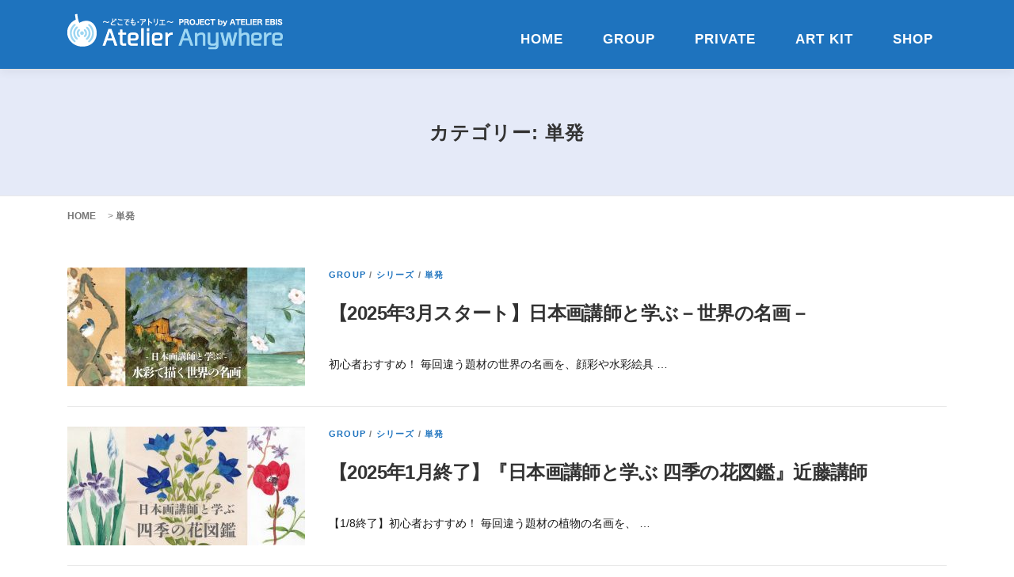

--- FILE ---
content_type: text/html; charset=UTF-8
request_url: https://atelier-anywhere.com/category/%E5%8D%98%E7%99%BA/
body_size: 10328
content:
<!DOCTYPE html>
<html lang="ja"
	prefix="og: https://ogp.me/ns#" >
<head>
<meta charset="UTF-8">
<meta name="viewport" content="width=device-width, initial-scale=1">
<link rel="profile" href="http://gmpg.org/xfn/11">
<title>単発 - Atelier Anywhere ~どこでもアトリエ~</title>

		<!-- All in One SEO 4.0.18 -->
		<link rel="canonical" href="https://atelier-anywhere.com/category/%E5%8D%98%E7%99%BA/" />
		<link rel="next" href="https://atelier-anywhere.com/category/%E5%8D%98%E7%99%BA/page/2/" />
		<script type="application/ld+json" class="aioseo-schema">
			{"@context":"https:\/\/schema.org","@graph":[{"@type":"WebSite","@id":"https:\/\/atelier-anywhere.com\/#website","url":"https:\/\/atelier-anywhere.com\/","name":"Atelier Anywhere ~\u3069\u3053\u3067\u3082\u30a2\u30c8\u30ea\u30a8~","description":"~\u3069\u3053\u3067\u3082\u30a2\u30c8\u30ea\u30a8~ by ATELIER EBIS","publisher":{"@id":"https:\/\/atelier-anywhere.com\/#organization"}},{"@type":"Organization","@id":"https:\/\/atelier-anywhere.com\/#organization","name":"Atelier Anywhere ~\u3069\u3053\u3067\u3082\u30a2\u30c8\u30ea\u30a8~","url":"https:\/\/atelier-anywhere.com\/","logo":{"@type":"ImageObject","@id":"https:\/\/atelier-anywhere.com\/#organizationLogo","url":"https:\/\/atelier-anywhere.com\/wp-content\/uploads\/2020\/12\/aalogo-11.png","width":"272","height":"61"},"image":{"@id":"https:\/\/atelier-anywhere.com\/#organizationLogo"},"sameAs":["https:\/\/www.facebook.com\/atebis","https:\/\/twitter.com\/atebis","https:\/\/www.instagram.com\/atebis1980\/"]},{"@type":"BreadcrumbList","@id":"https:\/\/atelier-anywhere.com\/category\/%E5%8D%98%E7%99%BA\/#breadcrumblist","itemListElement":[{"@type":"ListItem","@id":"https:\/\/atelier-anywhere.com\/#listItem","position":"1","item":{"@id":"https:\/\/atelier-anywhere.com\/#item","name":"\u30db\u30fc\u30e0","description":"- \u7d75\u753b\u6559\u5ba4\u300c\u30a2\u30c8\u30ea\u30a8\u30fb\u30a8\u30d3\u30b9\u300d\u306e\u4e3b\u50ac\u3059\u308b\u30aa\u30f3\u30e9\u30a4\u30f3\u30fb\u30a2\u30fc\u30c8\u30b9\u30af\u30fc\u30eb\u3067\u3059\u3002","url":"https:\/\/atelier-anywhere.com\/"},"nextItem":"https:\/\/atelier-anywhere.com\/category\/%e5%8d%98%e7%99%ba\/#listItem"},{"@type":"ListItem","@id":"https:\/\/atelier-anywhere.com\/category\/%e5%8d%98%e7%99%ba\/#listItem","position":"2","item":{"@id":"https:\/\/atelier-anywhere.com\/category\/%e5%8d%98%e7%99%ba\/#item","name":"\u5358\u767a","url":"https:\/\/atelier-anywhere.com\/category\/%e5%8d%98%e7%99%ba\/"},"previousItem":"https:\/\/atelier-anywhere.com\/#listItem"}]},{"@type":"CollectionPage","@id":"https:\/\/atelier-anywhere.com\/category\/%E5%8D%98%E7%99%BA\/#collectionpage","url":"https:\/\/atelier-anywhere.com\/category\/%E5%8D%98%E7%99%BA\/","name":"\u5358\u767a - Atelier Anywhere ~\u3069\u3053\u3067\u3082\u30a2\u30c8\u30ea\u30a8~","inLanguage":"ja","isPartOf":{"@id":"https:\/\/atelier-anywhere.com\/#website"},"breadcrumb":{"@id":"https:\/\/atelier-anywhere.com\/category\/%E5%8D%98%E7%99%BA\/#breadcrumblist"}}]}
		</script>
		<!-- All in One SEO -->

<link rel='dns-prefetch' href='//webfonts.sakura.ne.jp' />
<link rel='dns-prefetch' href='//s.w.org' />
<link rel="alternate" type="application/rss+xml" title="Atelier Anywhere ~どこでもアトリエ~ &raquo; フィード" href="https://atelier-anywhere.com/feed/" />
<link rel="alternate" type="application/rss+xml" title="Atelier Anywhere ~どこでもアトリエ~ &raquo; コメントフィード" href="https://atelier-anywhere.com/comments/feed/" />
<link rel="alternate" type="application/rss+xml" title="Atelier Anywhere ~どこでもアトリエ~ &raquo; 単発 カテゴリーのフィード" href="https://atelier-anywhere.com/category/%e5%8d%98%e7%99%ba/feed/" />
		<script type="text/javascript">
			window._wpemojiSettings = {"baseUrl":"https:\/\/s.w.org\/images\/core\/emoji\/13.0.0\/72x72\/","ext":".png","svgUrl":"https:\/\/s.w.org\/images\/core\/emoji\/13.0.0\/svg\/","svgExt":".svg","source":{"concatemoji":"https:\/\/atelier-anywhere.com\/wp-includes\/js\/wp-emoji-release.min.js?ver=5.5.17"}};
			!function(e,a,t){var n,r,o,i=a.createElement("canvas"),p=i.getContext&&i.getContext("2d");function s(e,t){var a=String.fromCharCode;p.clearRect(0,0,i.width,i.height),p.fillText(a.apply(this,e),0,0);e=i.toDataURL();return p.clearRect(0,0,i.width,i.height),p.fillText(a.apply(this,t),0,0),e===i.toDataURL()}function c(e){var t=a.createElement("script");t.src=e,t.defer=t.type="text/javascript",a.getElementsByTagName("head")[0].appendChild(t)}for(o=Array("flag","emoji"),t.supports={everything:!0,everythingExceptFlag:!0},r=0;r<o.length;r++)t.supports[o[r]]=function(e){if(!p||!p.fillText)return!1;switch(p.textBaseline="top",p.font="600 32px Arial",e){case"flag":return s([127987,65039,8205,9895,65039],[127987,65039,8203,9895,65039])?!1:!s([55356,56826,55356,56819],[55356,56826,8203,55356,56819])&&!s([55356,57332,56128,56423,56128,56418,56128,56421,56128,56430,56128,56423,56128,56447],[55356,57332,8203,56128,56423,8203,56128,56418,8203,56128,56421,8203,56128,56430,8203,56128,56423,8203,56128,56447]);case"emoji":return!s([55357,56424,8205,55356,57212],[55357,56424,8203,55356,57212])}return!1}(o[r]),t.supports.everything=t.supports.everything&&t.supports[o[r]],"flag"!==o[r]&&(t.supports.everythingExceptFlag=t.supports.everythingExceptFlag&&t.supports[o[r]]);t.supports.everythingExceptFlag=t.supports.everythingExceptFlag&&!t.supports.flag,t.DOMReady=!1,t.readyCallback=function(){t.DOMReady=!0},t.supports.everything||(n=function(){t.readyCallback()},a.addEventListener?(a.addEventListener("DOMContentLoaded",n,!1),e.addEventListener("load",n,!1)):(e.attachEvent("onload",n),a.attachEvent("onreadystatechange",function(){"complete"===a.readyState&&t.readyCallback()})),(n=t.source||{}).concatemoji?c(n.concatemoji):n.wpemoji&&n.twemoji&&(c(n.twemoji),c(n.wpemoji)))}(window,document,window._wpemojiSettings);
		</script>
		<style type="text/css">
img.wp-smiley,
img.emoji {
	display: inline !important;
	border: none !important;
	box-shadow: none !important;
	height: 1em !important;
	width: 1em !important;
	margin: 0 .07em !important;
	vertical-align: -0.1em !important;
	background: none !important;
	padding: 0 !important;
}
</style>
	<link rel='stylesheet' id='wp-block-library-css'  href='https://atelier-anywhere.com/wp-includes/css/dist/block-library/style.min.css?ver=5.5.17' type='text/css' media='all' />
<link rel='stylesheet' id='contact-form-7-css'  href='https://atelier-anywhere.com/wp-content/plugins/contact-form-7/includes/css/styles.css?ver=5.3' type='text/css' media='all' />
<link rel='stylesheet' id='onepress-animate-css'  href='https://atelier-anywhere.com/wp-content/themes/onepress/assets/css/animate.min.css?ver=2.2.5' type='text/css' media='all' />
<link rel='stylesheet' id='onepress-fa-css'  href='https://atelier-anywhere.com/wp-content/themes/onepress/assets/css/font-awesome.min.css?ver=4.7.0' type='text/css' media='all' />
<link rel='stylesheet' id='onepress-bootstrap-css'  href='https://atelier-anywhere.com/wp-content/themes/onepress/assets/css/bootstrap.min.css?ver=2.2.5' type='text/css' media='all' />
<link rel='stylesheet' id='onepress-style-css'  href='https://atelier-anywhere.com/wp-content/themes/onepress/style.css?ver=5.5.17' type='text/css' media='all' />
<style id='onepress-style-inline-css' type='text/css'>
#main .video-section section.hero-slideshow-wrapper{background:transparent}.hero-slideshow-wrapper:after{position:absolute;top:0px;left:0px;width:100%;height:100%;background-color:rgba(90,102,188,0.1);display:block;content:""}.body-desktop .parallax-hero .hero-slideshow-wrapper:after{display:none!important}#parallax-hero>.parallax-bg::before{background-color:rgba(90,102,188,0.1);opacity:1}.body-desktop .parallax-hero .hero-slideshow-wrapper:after{display:none!important}a,.screen-reader-text:hover,.screen-reader-text:active,.screen-reader-text:focus,.header-social a,.onepress-menu a:hover,.onepress-menu ul li a:hover,.onepress-menu li.onepress-current-item>a,.onepress-menu ul li.current-menu-item>a,.onepress-menu>li a.menu-actived,.onepress-menu.onepress-menu-mobile li.onepress-current-item>a,.site-footer a,.site-footer .footer-social a:hover,.site-footer .btt a:hover,.highlight,#comments .comment .comment-wrapper .comment-meta .comment-time:hover,#comments .comment .comment-wrapper .comment-meta .comment-reply-link:hover,#comments .comment .comment-wrapper .comment-meta .comment-edit-link:hover,.btn-theme-primary-outline,.sidebar .widget a:hover,.section-services .service-item .service-image i,.counter_item .counter__number,.team-member .member-thumb .member-profile a:hover,.icon-background-default{color:#1e73be}input[type="reset"],input[type="submit"],input[type="submit"],input[type="reset"]:hover,input[type="submit"]:hover,input[type="submit"]:hover .nav-links a:hover,.btn-theme-primary,.btn-theme-primary-outline:hover,.section-testimonials .card-theme-primary,.woocommerce #respond input#submit,.woocommerce a.button,.woocommerce button.button,.woocommerce input.button,.woocommerce button.button.alt,.pirate-forms-submit-button,.pirate-forms-submit-button:hover,input[type="reset"],input[type="submit"],input[type="submit"],.pirate-forms-submit-button,.contact-form div.wpforms-container-full .wpforms-form .wpforms-submit,.contact-form div.wpforms-container-full .wpforms-form .wpforms-submit:hover,.nav-links a:hover,.nav-links a.current,.nav-links .page-numbers:hover,.nav-links .page-numbers.current{background:#1e73be}.btn-theme-primary-outline,.btn-theme-primary-outline:hover,.pricing__item:hover,.section-testimonials .card-theme-primary,.entry-content blockquote{border-color:#1e73be}.feature-item:hover .icon-background-default{color:#828282}.onepress-menu a{padding-left:25px;padding-right:25px}.page-header:not(.page--cover){text-align:center}.page-header.page--cover:before{background:rgba(120,148,237,0.15)}.page-header:before{background:rgba(120,148,237,0.15)}.page-header.page--cover{padding-top:5%}.page-header{padding-top:5%}.page-header.page--cover{padding-bottom:5%}.page-header{padding-bottom:5%}.site-header,.is-transparent .site-header.header-fixed{background:#1e73be;border-bottom:0px none}.onepress-menu>li>a{color:#ffffff}.onepress-menu>li>a:hover,.onepress-menu>li.onepress-current-item>a{color:#999999;-webkit-transition:all 0.5s ease-in-out;-moz-transition:all 0.5s ease-in-out;-o-transition:all 0.5s ease-in-out;transition:all 0.5s ease-in-out}@media screen and (min-width:1140px){.onepress-menu>li:last-child>a{padding-right:17px}.onepress-menu>li>a:hover,.onepress-menu>li.onepress-current-item>a{background:#1e73be;-webkit-transition:all 0.5s ease-in-out;-moz-transition:all 0.5s ease-in-out;-o-transition:all 0.5s ease-in-out;transition:all 0.5s ease-in-out}}#nav-toggle span,#nav-toggle span::before,#nav-toggle span::after,#nav-toggle.nav-is-visible span::before,#nav-toggle.nav-is-visible span::after{background:#ffffff}#page .site-branding .site-title,#page .site-branding .site-text-logo{color:#ffffff}#page .site-branding .site-description{color:#ffffff}.site-footer{background-color:#000000}.site-footer .footer-connect .follow-heading,.site-footer .footer-social a{color:#ffffff}.site-footer .site-info,.site-footer .btt a{background-color:#1e73be}.site-footer .site-info{color:#000000}.site-footer .btt a,.site-footer .site-info a{color:#000000}.site-footer .btt a,.site-footer .site-info a{color:#ffffff}#footer-widgets{color:#ffffff;background-color:#a5a5a5}#footer-widgets .sidebar .widget a{color:#4f4f4f}#footer-widgets .sidebar .widget a:hover{color:#1e73be}.gallery-carousel .g-item{padding:0px 10px}.gallery-carousel{margin-left:-10px;margin-right:-10px}.gallery-grid .g-item,.gallery-masonry .g-item .inner{padding:10px}.gallery-grid,.gallery-masonry{margin:-10px}
</style>
<link rel='stylesheet' id='onepress-gallery-lightgallery-css'  href='https://atelier-anywhere.com/wp-content/themes/onepress/assets/css/lightgallery.css?ver=5.5.17' type='text/css' media='all' />
<link rel='stylesheet' id='onepress-child-style-css'  href='https://atelier-anywhere.com/wp-content/themes/onepress-child-master/style.css?ver=5.5.17' type='text/css' media='all' />
<script type='text/javascript' src='https://atelier-anywhere.com/wp-includes/js/jquery/jquery.js?ver=1.12.4-wp' id='jquery-core-js'></script>
<script type='text/javascript' src='//webfonts.sakura.ne.jp/js/sakura.js?ver=2.0.1' id='typesquare_std-js'></script>
<link rel="https://api.w.org/" href="https://atelier-anywhere.com/wp-json/" /><link rel="alternate" type="application/json" href="https://atelier-anywhere.com/wp-json/wp/v2/categories/15" /><link rel="EditURI" type="application/rsd+xml" title="RSD" href="https://atelier-anywhere.com/xmlrpc.php?rsd" />
<link rel="wlwmanifest" type="application/wlwmanifest+xml" href="https://atelier-anywhere.com/wp-includes/wlwmanifest.xml" /> 
<meta name="generator" content="WordPress 5.5.17" />
<style type="text/css">.recentcomments a{display:inline !important;padding:0 !important;margin:0 !important;}</style><link rel="icon" href="https://atelier-anywhere.com/wp-content/uploads/2020/12/cropped-favicon-32x32.png" sizes="32x32" />
<link rel="icon" href="https://atelier-anywhere.com/wp-content/uploads/2020/12/cropped-favicon-192x192.png" sizes="192x192" />
<link rel="apple-touch-icon" href="https://atelier-anywhere.com/wp-content/uploads/2020/12/cropped-favicon-180x180.png" />
<meta name="msapplication-TileImage" content="https://atelier-anywhere.com/wp-content/uploads/2020/12/cropped-favicon-270x270.png" />
		<style type="text/css" id="wp-custom-css">
			#menu-item-91 {
    list-style: none;
}

#menu-item-726 {
    list-style: none;
}

a {
  text-decoration: none;
}

a:hover{
　text-decoration: none;
}

#site-navigation {
	padding-top: 12px;
}

#site-navigation a {
	font-size: 120%;
}

.page-header.page--cover .entry-title{
display:none;
}

.page-header.page--cover .entry-tagline
{
display:none;
}

p ,li {
color: #1a1a1a;
}

td {
color: #1a1a1a;
}

.page-header.page--cover {
height: 320px;
}



h5 {
  margin-bottom: 1em;
	color: #1e73be;
}

tt, kbd, pre, code, samp, var {
    background-color: #E0ECFF;
}

pre {
    color: #555555;
}

is-style-wide {
   border-width : 1px;
}

h3 {
  position: relative;
	color: #1e73be;
	font-size: x-large; 
  border-bottom: 4px solid #336699;
	margin-bottom: 40px;
 padding: 1rem .5rem;
}

h3:before {
  position: absolute;
  bottom: -4px;
  left: 0;
  width: 20%;
  height: 4px;
  content: '';
  background: #0099ff;
}

h4 {
 position: relative;
 padding: 1rem .5rem;
 color: #1e73be;
  margin-bottom: 1.5em;
}
h4:after {
  position: absolute;
  bottom: 0;
  left: 0;
  width: 100%;
  height: 2px;
  content: '';
  background-image: -webkit-gradient(linear, left top, right top, from(#0099ff), to(#336699));
  background-image: -webkit-linear-gradient(left, #0099ff 0%, #336699 100%);
  background-image: linear-gradient(to right, #0099ff 0%, #336699 100%);
}

.entry-content hr {
	border:1px;
}
.entry-content h2 {
	color: #1e73be;
	padding-top: 12px;
}

.entry-header .entry-title {
	color: #1e73be;
	font-weight: bold;
	font-size: 1.5rem;
	padding-top: 12px;
	padding-bottom: 20px;
}

.wp-block-table td, .wp-block-table th
{
	padding: 20px;
	border-color:  #336699;
}

.breadcrumbs {
border-bottom: none;
}


.breadcrumbs a:before {
display:none;
}
.breadcrumbs a:after {
display:none;
}

.breadcrumbs span{
margin-right: 15px;
padding-top: 2px;
}
 
.breadcrumb-area {
display:none;
}

.wp-block-buttons{
text-align: center;
}

.feature-item {
padding: 32px;
}

.feature-media img{
padding: 5px;
}

.feature-item-content p {
padding-bottom: 15px;
}

.section-desc p{
	font-size:  0.92rem;
}

.row .feature-item a{
	font-size:  1.2rem;
}

.row .blog-entry a{
	font-size:  1.2rem;
}
.row .blog-entry .list-article-meta a{
	font-size:  .8rem;
}


/*Contact Form 7カスタマイズ*/
/*スマホContact Form 7カスタマイズ*/
@media(max-width:500px){
.inquiry th,.inquiry td {
 display:block!important;
 width:100%!important;
 border-top:none!important;
 -webkit-box-sizing:border-box!important;
 -moz-box-sizing:border-box!important;
 box-sizing:border-box!important;
}
.inquiry tr:first-child th{
 border-top:1px solid #336699!important;
}
/* 必須・任意のサイズ調整 */	
.inquiry .haveto,.inquiry .any {	
font-size:10px;
}}
/*見出し欄*/
.inquiry th{
 text-align:left;
 font-size:14px;
 color:#444;
 padding-right:5px;
 width:30%;
 background:#f7f7f7;
 border:solid 1px #336699;
}
/*通常欄*/
.inquiry td{
 font-size:13px;
 border:solid 1px #336699;	
}
/*横の行とテーブル全体*/
.entry-content .inquiry tr,.entry-content table{
 border:solid 1px #336699;	
}
/*必須の調整*/
.haveto{
 font-size:7px;
 padding:5px;
 background:#ff9393;
 color:#fff;
 border-radius:2px;
 margin-right:5px;
 position:relative;
 bottom:1px;
}
/*任意の調整*/
.any{
 font-size:7px;
 padding:5px;
 background:#93c9ff;
 color:#fff;
 border-radius:2px;
 margin-right:5px;
 position:relative;
 bottom:1px;
}
/*ラジオボタンを縦並び指定*/
.verticallist .wpcf7-list-item{
 display:block;
}
/*送信ボタンのデザイン変更*/
#formbtn{
 display: block;
 padding:1em 0;
 margin-top:30px;
 width:100%;
 background:#006699;
 color:#fff;
 font-size:18px;
 font-weight:bold;	 
 border-radius:2px;
 border: none;
}
/*送信ボタンマウスホバー時*/
#formbtn:hover{
 background:#00ced1;
  color:#fff;
}		</style>
		</head>

<body class="archive category category-15 wp-custom-logo">
<div id="page" class="hfeed site">
	<a class="skip-link screen-reader-text" href="#content">コンテンツへスキップ</a>
	<div id="header-section" class="h-on-top no-transparent">		<header id="masthead" class="site-header header-contained is-sticky no-scroll no-t h-on-top" role="banner">
			<div class="container">
				<div class="site-branding">
				<div class="site-brand-inner has-logo-img no-desc"><div class="site-logo-div"><a href="https://atelier-anywhere.com/" class="custom-logo-link  no-t-logo" rel="home" itemprop="url"><img width="272" height="61" src="https://atelier-anywhere.com/wp-content/uploads/2020/12/aalogo-11.png" class="custom-logo" alt="Atelier Anywhere ~どこでもアトリエ~" loading="lazy" itemprop="logo" /></a></div></div>				</div>
				<div class="header-right-wrapper">
					<a href="#0" id="nav-toggle">メニュー<span></span></a>
					<nav id="site-navigation" class="main-navigation" role="navigation">
						<ul class="onepress-menu">
							<li id="menu-item-27" class="menu-item menu-item-type-post_type menu-item-object-page menu-item-home menu-item-has-children menu-item-27"><a href="https://atelier-anywhere.com/">HOME</a>
<ul class="sub-menu">
	<li id="menu-item-25" class="menu-item menu-item-type-post_type menu-item-object-page menu-item-25"><a href="https://atelier-anywhere.com/about/">ABOUT</a></li>
	<li id="menu-item-720" class="menu-item menu-item-type-post_type menu-item-object-page menu-item-720"><a href="https://atelier-anywhere.com/news/">NEWS</a></li>
</ul>
</li>
<li id="menu-item-26" class="menu-item menu-item-type-post_type menu-item-object-page menu-item-26"><a href="https://atelier-anywhere.com/group/">GROUP</a></li>
<li id="menu-item-29" class="menu-item menu-item-type-post_type menu-item-object-page menu-item-29"><a href="https://atelier-anywhere.com/private/">PRIVATE</a></li>
<li id="menu-item-28" class="menu-item menu-item-type-post_type menu-item-object-page menu-item-28"><a href="https://atelier-anywhere.com/kit/">ART KIT</a></li>
<li id="menu-item-30" class="menu-item menu-item-type-post_type menu-item-object-page menu-item-30"><a href="https://atelier-anywhere.com/shop/">SHOP</a></li>
						</ul>
					</nav>
					<!-- #site-navigation -->
				</div>
			</div>
		</header><!-- #masthead -->
		</div>
<div class="breadcrumb-area">
<!-- Breadcrumb NavXT 6.6.0 -->
<span property="itemListElement" typeof="ListItem"><a property="item" typeof="WebPage" title="Go to Atelier Anywhere ~どこでもアトリエ~." href="https://atelier-anywhere.com" class="home" ><span property="name">HOME</span></a><meta property="position" content="1"></span>&gt; <span property="itemListElement" typeof="ListItem"><a property="item" typeof="WebPage" title="Go to the 単発 category archives." href="https://atelier-anywhere.com/category/%e5%8d%98%e7%99%ba/" class="archive taxonomy category current-item" aria-current="page"><span property="name">単発</span></a><meta property="position" content="2"></span></div>

	<div id="content" class="site-content">

		<div class="page-header">
			<div class="container">
				<h1 class="page-title">カテゴリー: <span>単発</span></h1>							</div>
		</div>

				<div class="breadcrumbs" typeof="BreadcrumbList" vocab="http://schema.org/">
			<div class="container">
				<!-- Breadcrumb NavXT 6.6.0 -->
<span property="itemListElement" typeof="ListItem"><a property="item" typeof="WebPage" title="Go to Atelier Anywhere ~どこでもアトリエ~." href="https://atelier-anywhere.com" class="home" ><span property="name">HOME</span></a><meta property="position" content="1"></span>&gt; <span property="itemListElement" typeof="ListItem"><a property="item" typeof="WebPage" title="Go to the 単発 category archives." href="https://atelier-anywhere.com/category/%e5%8d%98%e7%99%ba/" class="archive taxonomy category current-item" aria-current="page"><span property="name">単発</span></a><meta property="position" content="2"></span>			</div>
		</div>
		
		<div id="content-inside" class="container no-sidebar">
			<div id="primary" class="content-area">
				<main id="main" class="site-main" role="main">

				
										
						<article id="post-1732" class="list-article clearfix post-1732 post type-post status-publish format-standard has-post-thumbnail hentry category-group category-14 category-15 tag-omo3 tag-7 tag-6">
		<div class="list-article-thumb">
		<a href="https://atelier-anywhere.com/%e3%80%902025%e5%b9%b43%e6%9c%88%e3%82%b9%e3%82%bf%e3%83%bc%e3%83%88%e3%80%91%e6%97%a5%e6%9c%ac%e7%94%bb%e8%ac%9b%e5%b8%ab%e3%81%a8%e5%ad%a6%e3%81%b6%ef%bc%8d%e4%b8%96%e7%95%8c%e3%81%ae%e5%90%8d/">
			<img width="300" height="150" src="https://atelier-anywhere.com/wp-content/uploads/2024/11/407619b67e5f3f557258f758fa79e867-1-300x150.jpg" class="attachment-onepress-blog-small size-onepress-blog-small wp-post-image" alt="" loading="lazy" />		</a>
	</div>
	
	<div class="list-article-content">
					<div class="list-article-meta">
				<a href="https://atelier-anywhere.com/category/group/" rel="category tag">GROUP</a> / <a href="https://atelier-anywhere.com/category/%e3%82%b7%e3%83%aa%e3%83%bc%e3%82%ba/" rel="category tag">シリーズ</a> / <a href="https://atelier-anywhere.com/category/%e5%8d%98%e7%99%ba/" rel="category tag">単発</a>			</div>
						<header class="entry-header">
			<h2 class="entry-title"><a href="https://atelier-anywhere.com/%e3%80%902025%e5%b9%b43%e6%9c%88%e3%82%b9%e3%82%bf%e3%83%bc%e3%83%88%e3%80%91%e6%97%a5%e6%9c%ac%e7%94%bb%e8%ac%9b%e5%b8%ab%e3%81%a8%e5%ad%a6%e3%81%b6%ef%bc%8d%e4%b8%96%e7%95%8c%e3%81%ae%e5%90%8d/" rel="bookmark">【2025年3月スタート】日本画講師と学ぶ－世界の名画－</a></h2>		</header><!-- .entry-header -->
						<div class="entry-excerpt">
			<p>初心者おすすめ！ 毎回違う題材の世界の名画を、顔彩や水彩絵具 &#8230;</p>
		</div><!-- .entry-content -->
					</div>

</article><!-- #post-## -->

					
						<article id="post-1265" class="list-article clearfix post-1265 post type-post status-publish format-standard has-post-thumbnail hentry category-group category-14 category-15 tag-omo3 tag-7 tag-6">
		<div class="list-article-thumb">
		<a href="https://atelier-anywhere.com/hanazukan/">
			<img width="300" height="150" src="https://atelier-anywhere.com/wp-content/uploads/2022/03/35f3d72b1960fd67f85b056abaa1af21-300x150.jpg" class="attachment-onepress-blog-small size-onepress-blog-small wp-post-image" alt="" loading="lazy" />		</a>
	</div>
	
	<div class="list-article-content">
					<div class="list-article-meta">
				<a href="https://atelier-anywhere.com/category/group/" rel="category tag">GROUP</a> / <a href="https://atelier-anywhere.com/category/%e3%82%b7%e3%83%aa%e3%83%bc%e3%82%ba/" rel="category tag">シリーズ</a> / <a href="https://atelier-anywhere.com/category/%e5%8d%98%e7%99%ba/" rel="category tag">単発</a>			</div>
						<header class="entry-header">
			<h2 class="entry-title"><a href="https://atelier-anywhere.com/hanazukan/" rel="bookmark">【2025年1月終了】『日本画講師と学ぶ 四季の花図鑑』近藤講師</a></h2>		</header><!-- .entry-header -->
						<div class="entry-excerpt">
			<p>【1/8終了】初心者おすすめ！ 毎回違う題材の植物の名画を、 &#8230;</p>
		</div><!-- .entry-content -->
					</div>

</article><!-- #post-## -->

					
						<article id="post-1246" class="list-article clearfix post-1246 post type-post status-publish format-standard has-post-thumbnail hentry category-group category-14 category-15 tag-omo3 tag-7 tag-6">
		<div class="list-article-thumb">
		<a href="https://atelier-anywhere.com/suisaigarescue/">
			<img width="300" height="150" src="https://atelier-anywhere.com/wp-content/uploads/2022/03/f97206b7b85deae6f4c26a37c94f9096-300x150.jpg" class="attachment-onepress-blog-small size-onepress-blog-small wp-post-image" alt="" loading="lazy" />		</a>
	</div>
	
	<div class="list-article-content">
					<div class="list-article-meta">
				<a href="https://atelier-anywhere.com/category/group/" rel="category tag">GROUP</a> / <a href="https://atelier-anywhere.com/category/%e3%82%b7%e3%83%aa%e3%83%bc%e3%82%ba/" rel="category tag">シリーズ</a> / <a href="https://atelier-anywhere.com/category/%e5%8d%98%e7%99%ba/" rel="category tag">単発</a>			</div>
						<header class="entry-header">
			<h2 class="entry-title"><a href="https://atelier-anywhere.com/suisaigarescue/" rel="bookmark">【終了】困ったときの水彩画レスキュー！　遠藤講師</a></h2>		</header><!-- .entry-header -->
						<div class="entry-excerpt">
			<p>【終了】初心者おすすめ！ 水彩画の制作に躓いた時に、気軽にア &#8230;</p>
		</div><!-- .entry-content -->
					</div>

</article><!-- #post-## -->

					
						<article id="post-1222" class="list-article clearfix post-1222 post type-post status-publish format-standard has-post-thumbnail hentry category-group category-14 category-15 tag-13 tag-12">
		<div class="list-article-thumb">
		<a href="https://atelier-anywhere.com/pastel/">
			<img width="300" height="150" src="https://atelier-anywhere.com/wp-content/uploads/2022/03/p1280x1280_0ca0e568-300x150.jpg" class="attachment-onepress-blog-small size-onepress-blog-small wp-post-image" alt="" loading="lazy" />		</a>
	</div>
	
	<div class="list-article-content">
					<div class="list-article-meta">
				<a href="https://atelier-anywhere.com/category/group/" rel="category tag">GROUP</a> / <a href="https://atelier-anywhere.com/category/%e3%82%b7%e3%83%aa%e3%83%bc%e3%82%ba/" rel="category tag">シリーズ</a> / <a href="https://atelier-anywhere.com/category/%e5%8d%98%e7%99%ba/" rel="category tag">単発</a>			</div>
						<header class="entry-header">
			<h2 class="entry-title"><a href="https://atelier-anywhere.com/pastel/" rel="bookmark">【終了】『パステル画で巨匠の絵を描こう』仁田原講師</a></h2>		</header><!-- .entry-header -->
						<div class="entry-excerpt">
			<p>【終了】初心者おすすめ！ 名画の世界にふれて、いつもの美術館 &#8230;</p>
		</div><!-- .entry-content -->
					</div>

</article><!-- #post-## -->

					
						<article id="post-1230" class="list-article clearfix post-1230 post type-post status-publish format-standard has-post-thumbnail hentry category-group category-14 category-15 tag-13 tag-16">
		<div class="list-article-thumb">
		<a href="https://atelier-anywhere.com/dessin/">
			<img width="300" height="150" src="https://atelier-anywhere.com/wp-content/uploads/2022/03/p800x600_95eac955-300x150.jpg" class="attachment-onepress-blog-small size-onepress-blog-small wp-post-image" alt="" loading="lazy" />		</a>
	</div>
	
	<div class="list-article-content">
					<div class="list-article-meta">
				<a href="https://atelier-anywhere.com/category/group/" rel="category tag">GROUP</a> / <a href="https://atelier-anywhere.com/category/%e3%82%b7%e3%83%aa%e3%83%bc%e3%82%ba/" rel="category tag">シリーズ</a> / <a href="https://atelier-anywhere.com/category/%e5%8d%98%e7%99%ba/" rel="category tag">単発</a>			</div>
						<header class="entry-header">
			<h2 class="entry-title"><a href="https://atelier-anywhere.com/dessin/" rel="bookmark">【終了】『気楽にデッサン』五十嵐講師</a></h2>		</header><!-- .entry-header -->
						<div class="entry-excerpt">
			<p>【こちらの講座は終了いたしました】 『ものを見て、描く』とい &#8230;</p>
		</div><!-- .entry-content -->
					</div>

</article><!-- #post-## -->

					
						<article id="post-1237" class="list-article clearfix post-1237 post type-post status-publish format-standard has-post-thumbnail hentry category-group category-14 category-15 tag-omo3 tag-7 tag-6">
		<div class="list-article-thumb">
		<a href="https://atelier-anywhere.com/%e3%80%90%e5%8b%9f%e9%9b%86%e4%b8%ad%e3%80%914%e3%83%bb5%e3%83%bb6%e6%9c%88%ef%bc%8f%e6%b0%b4%e5%bd%a9%e3%81%a7%e6%8f%8f%e3%81%8f%e3%80%8e%e5%9b%9b%e5%ad%a3%e3%81%ae%e8%8a%b1%e5%9b%b3%e9%91%91/">
			<img width="300" height="150" src="https://atelier-anywhere.com/wp-content/uploads/2022/03/8ef8c8010f3bc0e93c1df2effa15b5ff-300x150.jpg" class="attachment-onepress-blog-small size-onepress-blog-small wp-post-image" alt="" loading="lazy" />		</a>
	</div>
	
	<div class="list-article-content">
					<div class="list-article-meta">
				<a href="https://atelier-anywhere.com/category/group/" rel="category tag">GROUP</a> / <a href="https://atelier-anywhere.com/category/%e3%82%b7%e3%83%aa%e3%83%bc%e3%82%ba/" rel="category tag">シリーズ</a> / <a href="https://atelier-anywhere.com/category/%e5%8d%98%e7%99%ba/" rel="category tag">単発</a>			</div>
						<header class="entry-header">
			<h2 class="entry-title"><a href="https://atelier-anywhere.com/%e3%80%90%e5%8b%9f%e9%9b%86%e4%b8%ad%e3%80%914%e3%83%bb5%e3%83%bb6%e6%9c%88%ef%bc%8f%e6%b0%b4%e5%bd%a9%e3%81%a7%e6%8f%8f%e3%81%8f%e3%80%8e%e5%9b%9b%e5%ad%a3%e3%81%ae%e8%8a%b1%e5%9b%b3%e9%91%91/" rel="bookmark">【終了】4・5・6月／水彩で描く『四季の花図鑑』リターン・近藤講師</a></h2>		</header><!-- .entry-header -->
						<div class="entry-excerpt">
			<p>【終了】 過去開催したテーマの再開講です。再受講・新規受講大 &#8230;</p>
		</div><!-- .entry-content -->
					</div>

</article><!-- #post-## -->

					
						<article id="post-1204" class="list-article clearfix post-1204 post type-post status-publish format-standard has-post-thumbnail hentry category-group category-14 category-15 tag-omo3 tag-7 tag-6">
		<div class="list-article-thumb">
		<a href="https://atelier-anywhere.com/%e3%80%90%e5%8b%9f%e9%9b%86%e4%b8%ad%e3%80%912%e3%83%bb3%e3%83%bb4%e6%9c%88%ef%bc%8f%e6%b0%b4%e5%bd%a9%e3%81%a7%e6%8f%8f%e3%81%8f%e3%80%8e%e5%9b%9b%e5%ad%a3%e3%81%ae%e8%8a%b1%e5%9b%b3%e9%91%91/">
			<img width="300" height="150" src="https://atelier-anywhere.com/wp-content/uploads/2022/01/2e759af9f9579693f6c90f0303ef044b-300x150.jpg" class="attachment-onepress-blog-small size-onepress-blog-small wp-post-image" alt="" loading="lazy" />		</a>
	</div>
	
	<div class="list-article-content">
					<div class="list-article-meta">
				<a href="https://atelier-anywhere.com/category/group/" rel="category tag">GROUP</a> / <a href="https://atelier-anywhere.com/category/%e3%82%b7%e3%83%aa%e3%83%bc%e3%82%ba/" rel="category tag">シリーズ</a> / <a href="https://atelier-anywhere.com/category/%e5%8d%98%e7%99%ba/" rel="category tag">単発</a>			</div>
						<header class="entry-header">
			<h2 class="entry-title"><a href="https://atelier-anywhere.com/%e3%80%90%e5%8b%9f%e9%9b%86%e4%b8%ad%e3%80%912%e3%83%bb3%e3%83%bb4%e6%9c%88%ef%bc%8f%e6%b0%b4%e5%bd%a9%e3%81%a7%e6%8f%8f%e3%81%8f%e3%80%8e%e5%9b%9b%e5%ad%a3%e3%81%ae%e8%8a%b1%e5%9b%b3%e9%91%91/" rel="bookmark">【終了】2・3・4月／水彩で描く『四季の花図鑑』日本画家・近藤講師</a></h2>		</header><!-- .entry-header -->
						<div class="entry-excerpt">
			<p>【終了】初心者おすすめ！ 毎回違う題材の植物の名画を、顔彩や &#8230;</p>
		</div><!-- .entry-content -->
					</div>

</article><!-- #post-## -->

					
						<article id="post-1186" class="list-article clearfix post-1186 post type-post status-publish format-standard has-post-thumbnail hentry category-group category-14 category-15 tag-omo3 tag-7 tag-6">
		<div class="list-article-thumb">
		<a href="https://atelier-anywhere.com/%e3%80%90%e7%b5%82%e4%ba%86%e3%80%9111%e3%83%bb12%e3%83%bb1%e6%9c%88%ef%bc%8f%e6%b0%b4%e5%bd%a9%e3%81%a7%e6%8f%8f%e3%81%8f%e3%80%8e%e5%9b%9b%e5%ad%a3%e3%81%ae%e8%8a%b1%e5%9b%b3%e9%91%91/">
			<img width="300" height="150" src="https://atelier-anywhere.com/wp-content/uploads/2021/09/804b32e5032170dbf711d977d50e809a-1-300x150.jpg" class="attachment-onepress-blog-small size-onepress-blog-small wp-post-image" alt="" loading="lazy" />		</a>
	</div>
	
	<div class="list-article-content">
					<div class="list-article-meta">
				<a href="https://atelier-anywhere.com/category/group/" rel="category tag">GROUP</a> / <a href="https://atelier-anywhere.com/category/%e3%82%b7%e3%83%aa%e3%83%bc%e3%82%ba/" rel="category tag">シリーズ</a> / <a href="https://atelier-anywhere.com/category/%e5%8d%98%e7%99%ba/" rel="category tag">単発</a>			</div>
						<header class="entry-header">
			<h2 class="entry-title"><a href="https://atelier-anywhere.com/%e3%80%90%e7%b5%82%e4%ba%86%e3%80%9111%e3%83%bb12%e3%83%bb1%e6%9c%88%ef%bc%8f%e6%b0%b4%e5%bd%a9%e3%81%a7%e6%8f%8f%e3%81%8f%e3%80%8e%e5%9b%9b%e5%ad%a3%e3%81%ae%e8%8a%b1%e5%9b%b3%e9%91%91/" rel="bookmark">【終了】11・12・1月／水彩で描く『四季の花図鑑』日本画家・近藤講師</a></h2>		</header><!-- .entry-header -->
						<div class="entry-excerpt">
			<p>【終了】初心者おすすめ！ 毎回違う題材の植物の名画を、顔彩や &#8230;</p>
		</div><!-- .entry-content -->
					</div>

</article><!-- #post-## -->

					
						<article id="post-1165" class="list-article clearfix post-1165 post type-post status-publish format-standard has-post-thumbnail hentry category-group category-14 category-15 tag-13 tag-12">
		<div class="list-article-thumb">
		<a href="https://atelier-anywhere.com/91011-2/">
			<img width="300" height="150" src="https://atelier-anywhere.com/wp-content/uploads/2021/08/a28cc2fdad6451bbd8a27372a2eca135-300x150.jpeg" class="attachment-onepress-blog-small size-onepress-blog-small wp-post-image" alt="" loading="lazy" />		</a>
	</div>
	
	<div class="list-article-content">
					<div class="list-article-meta">
				<a href="https://atelier-anywhere.com/category/group/" rel="category tag">GROUP</a> / <a href="https://atelier-anywhere.com/category/%e3%82%b7%e3%83%aa%e3%83%bc%e3%82%ba/" rel="category tag">シリーズ</a> / <a href="https://atelier-anywhere.com/category/%e5%8d%98%e7%99%ba/" rel="category tag">単発</a>			</div>
						<header class="entry-header">
			<h2 class="entry-title"><a href="https://atelier-anywhere.com/91011-2/" rel="bookmark">【終了】9・10・11月『はじめてのパステル画～名画を模写しよう～』仁田原講師</a></h2>		</header><!-- .entry-header -->
						<div class="entry-excerpt">
			<p>【終了】初心者おすすめ！ 名画の世界にふれて、いつもの美術館 &#8230;</p>
		</div><!-- .entry-content -->
					</div>

</article><!-- #post-## -->

					
						<article id="post-1141" class="list-article clearfix post-1141 post type-post status-publish format-standard has-post-thumbnail hentry category-group category-14 category-15 tag-omo3 tag-7 tag-6">
		<div class="list-article-thumb">
		<a href="https://atelier-anywhere.com/%e3%80%90%e7%b5%82%e4%ba%86%e3%80%918%e3%83%bb9%e3%83%bb10%e6%9c%88%ef%bc%8f%e6%b0%b4%e5%bd%a9%e3%81%a7%e6%8f%8f%e3%81%8f%e3%80%8e%e5%9b%9b%e5%ad%a3%e3%81%ae%e8%8a%b1%e5%9b%b3%e9%91%91/">
			<img width="300" height="150" src="https://atelier-anywhere.com/wp-content/uploads/2021/03/1fba8a75a71fd7301e0999c0ae1a1d91-300x150.jpg" class="attachment-onepress-blog-small size-onepress-blog-small wp-post-image" alt="" loading="lazy" />		</a>
	</div>
	
	<div class="list-article-content">
					<div class="list-article-meta">
				<a href="https://atelier-anywhere.com/category/group/" rel="category tag">GROUP</a> / <a href="https://atelier-anywhere.com/category/%e3%82%b7%e3%83%aa%e3%83%bc%e3%82%ba/" rel="category tag">シリーズ</a> / <a href="https://atelier-anywhere.com/category/%e5%8d%98%e7%99%ba/" rel="category tag">単発</a>			</div>
						<header class="entry-header">
			<h2 class="entry-title"><a href="https://atelier-anywhere.com/%e3%80%90%e7%b5%82%e4%ba%86%e3%80%918%e3%83%bb9%e3%83%bb10%e6%9c%88%ef%bc%8f%e6%b0%b4%e5%bd%a9%e3%81%a7%e6%8f%8f%e3%81%8f%e3%80%8e%e5%9b%9b%e5%ad%a3%e3%81%ae%e8%8a%b1%e5%9b%b3%e9%91%91/" rel="bookmark">【終了】水彩で描く『四季の花図鑑』日本画家・近藤講師</a></h2>		</header><!-- .entry-header -->
						<div class="entry-excerpt">
			<p>【終了】初心者おすすめ！ 毎回違う題材の植物の名画を、顔彩や &#8230;</p>
		</div><!-- .entry-content -->
					</div>

</article><!-- #post-## -->

					
					
	<nav class="navigation posts-navigation" role="navigation" aria-label="投稿">
		<h2 class="screen-reader-text">投稿ナビゲーション</h2>
		<div class="nav-links"><div class="nav-previous"><a href="https://atelier-anywhere.com/category/%E5%8D%98%E7%99%BA/page/2/" >過去の投稿</a></div></div>
	</nav>
				
				</main><!-- #main -->
			</div><!-- #primary -->

            
		</div><!--#content-inside -->
	</div><!-- #content -->

	<footer id="colophon" class="site-footer" role="contentinfo">
					<div id="footer-widgets" class="footer-widgets section-padding ">
				<div class="container">
					<div class="row">
														<div id="footer-1" class="col-md-4 col-sm-12 footer-column widget-area sidebar" role="complementary">
									<aside id="custom_html-3" class="widget_text footer-widget widget widget_custom_html"><h2 class="widget-title">アトリエ・エビス</h2><div class="textwidget custom-html-widget"><a href="http://www.atebis.com/" target="_blank" rel="noopener noreferrer"><figure><img src="/wp-content/uploads/2020/11/atelier_ebis.png" width="360" height="92" alt="ATELIER EBIS アトリエ・エビス"><figcaption>ATELIER EBIS </figcaption></figure></a>
<p>	
恵比寿駅より徒歩2分<br>1980年開校 アトリエグループの本校<br>絵画/人物画/ジュニアコース
</p></div></aside><aside id="custom_html-4" class="widget_text footer-widget widget widget_custom_html"><h2 class="widget-title">アトリエ・オモ3</h2><div class="textwidget custom-html-widget"><a href="http://www.artomo3.com/" target="_blank" rel="noopener noreferrer"><figure><img src="/wp-content/uploads/2020/11/atelier_omo3.png" width="360" height="92" alt="atelier omo3 絵画教室 アトリエ・オモ3"><figcaption>atelier omo3</figcaption></figure></a>
<p>
表参道駅より徒歩3分<br>日当たりのよい落ち着いたサロン的アトリエ<br>絵画/日本画・水墨画コース	
</p></div></aside>								</div>
																<div id="footer-2" class="col-md-4 col-sm-12 footer-column widget-area sidebar" role="complementary">
									<aside id="custom_html-6" class="widget_text footer-widget widget widget_custom_html"><h2 class="widget-title">アトリエ ミタカ</h2><div class="textwidget custom-html-widget"><a href="http://atmitaka.com/" target="_blank" rel="noopener noreferrer"><figure><img src="/wp-content/uploads/2020/11/aterier_mitaka.png" width="360" height="92" alt="atelier mitaka 絵画教室 アトリエ・ミタカ"><figcaption>atelier mitaka</figcaption></figure></a>
<p>
三鷹駅より徒歩1分<br>武蔵野エリアの姉妹校 ジュニアコースも充実<br>絵画/ジュニアコース
</p></div></aside><aside id="custom_html-7" class="widget_text footer-widget widget widget_custom_html"><h2 class="widget-title">画室</h2><div class="textwidget custom-html-widget"><a href="https://www.gashitsuebis.com" target="_blank" rel="noopener noreferrer"><figure><img src="/wp-content/uploads/2020/11/gashitsu.png" width="360" height="92" alt="ART CUBE EBIS 画室"><figcaption>画室</figcaption></figure></a><p>
	
アトリエ・エビスより 徒歩4分<br>130号まで描けるアトリエ<br>リアリズム塾・ゼミ/シェア・アトリエ</p></div></aside>								</div>
																<div id="footer-3" class="col-md-4 col-sm-12 footer-column widget-area sidebar" role="complementary">
									<aside id="custom_html-8" class="widget_text footer-widget widget widget_custom_html"><h2 class="widget-title">版画 LABO・EBIS</h2><div class="textwidget custom-html-widget"><a href="http://www.hangaebis.com/" target="_blank" rel="noopener noreferrer"><figure><img src="/wp-content/uploads/2020/11/hanga_labo_ebis.png" width="360" height="92" alt="版画 LABO・EBIS"><figcaption>版画 LABO・EBIS</figcaption></figure></a>
<p>恵比寿駅より徒歩6分
<br>4版種を刷ることができる版画工房<br>銅版画/シルク・リトグラフ/木版画
</p></div></aside><aside id="custom_html-9" class="widget_text footer-widget widget widget_custom_html"><h2 class="widget-title">HIROSHIGE GALLERY</h2><div class="textwidget custom-html-widget"><a href="http://hiroshige-gallery.com/" target="_blank" rel="noopener noreferrer"><figure><img src="/wp-content/uploads/2020/11/hiroshige_gallery.png" width="360" height="92" alt="HIROSHIGE GALLERY"><figcaption>HIROSHIGE GALLERY</figcaption></figure></a>
<p>
恵比寿駅より徒歩6分<br>アトリエ・エビス併設ギャラリー<br>天井高3ｍの展示室 1Fはカフェギャラリーです	
</p></div></aside>								</div>
													</div>
				</div>
			</div>
						<div class="footer-connect">
			<div class="container">
				<div class="row">
					 <div class="col-md-8 offset-md-2 col-sm-12 offset-md-0">		<div class="footer-social">
			<h5 class="follow-heading">CHECK FOR "SNS"</h5><div class="footer-social-icons"><a target="_blank" href="https://twitter.com/atebis" title="Twitter"><i class="fa fa fa-twitter"></i></a><a target="_blank" href="https://www.facebook.com/atebis?filter=1" title="Facebook"><i class="fa fa fa-facebook"></i></a><a target="_blank" href="https://www.instagram.com/atebis1980/" title="Instagram"><i class="fa fa fa-instagram"></i></a></div>		</div>
		</div>				</div>
			</div>
		</div>
	
		<div class="site-info">
			<div class="container">
									<div class="btt">
						<a class="back-to-top" href="#page" title="ページトップへ戻る"><i class="fa fa-angle-double-up wow flash" data-wow-duration="2s"></i></a>
					</div>
								<div class="menu-%e3%83%95%e3%83%83%e3%82%bf%e3%83%bc%e3%83%a1%e3%83%8b%e3%83%a5%e3%83%bc-container"><ul id="menu-%e3%83%95%e3%83%83%e3%82%bf%e3%83%bc%e3%83%a1%e3%83%8b%e3%83%a5%e3%83%bc" class="menu"><li id="menu-item-726" class="menu-item menu-item-type-post_type menu-item-object-page menu-item-privacy-policy menu-item-726"><a href="https://atelier-anywhere.com/privacy-policy/">個人情報の取り扱いについて</a></li>
</ul></div>				
				Copyright&copy; 2026 ATELIEREBIS All Rights Reserved.
			</div>
		</div>
		<!-- .site-info -->

	</footer><!-- #colophon -->
	</div><!-- #page -->


<script type='text/javascript' id='contact-form-7-js-extra'>
/* <![CDATA[ */
var wpcf7 = {"apiSettings":{"root":"https:\/\/atelier-anywhere.com\/wp-json\/contact-form-7\/v1","namespace":"contact-form-7\/v1"},"cached":"1"};
/* ]]> */
</script>
<script type='text/javascript' src='https://atelier-anywhere.com/wp-content/plugins/contact-form-7/includes/js/scripts.js?ver=5.3' id='contact-form-7-js'></script>
<script type='text/javascript' src='https://atelier-anywhere.com/wp-content/themes/onepress/assets/js/plugins.js?ver=2.2.5' id='onepress-js-plugins-js'></script>
<script type='text/javascript' src='https://atelier-anywhere.com/wp-content/themes/onepress/assets/js/bootstrap.min.js?ver=2.2.5' id='onepress-js-bootstrap-js'></script>
<script type='text/javascript' id='onepress-theme-js-extra'>
/* <![CDATA[ */
var onepress_js_settings = {"onepress_disable_animation":"","onepress_disable_sticky_header":"","onepress_vertical_align_menu":"0","hero_animation":"pulse","hero_speed":"4000","hero_fade":"1250","hero_duration":"8000","hero_disable_preload":"","is_home":"","gallery_enable":"1","is_rtl":""};
/* ]]> */
</script>
<script type='text/javascript' src='https://atelier-anywhere.com/wp-content/themes/onepress/assets/js/theme.js?ver=2.2.5' id='onepress-theme-js'></script>
<script type='text/javascript' src='https://atelier-anywhere.com/wp-includes/js/wp-embed.min.js?ver=5.5.17' id='wp-embed-js'></script>

<!-- Shortcodes Ultimate custom CSS - start -->
<style type="text/css">
/*コメント非表示*/
.su-posts-default-loop .su-post-comments-link { display:none; }
 
/*サムネイル表示調整*/

.su-posts-default-loop
{
height: 200px;
margin-right: 1rem;
}

.su-posts .su-post-title{
	padding-top: 0;
}

.su-posts-default-loop .su-post-thumbnail {
float: left;
display: block;
width: 180px;
height: 180px;
margin: 0px 15px 15px 0px ;
}

.su-posts-default-loop .su-post-thumbnail img {
max-width: 100%;
max-height: 100%; 
vertical-align: middle;
object-fit: cover;
}

	

.su-posts-default-loop .su-post {
margin-bottom: 1.2em;
line-height: 1.5;
}

.su-button small{
  font-size: .85rem;
padding-top: .3rem;
}

.su-post {
border-bottom: dotted 2px;
border-bottom-color: #ffcccc;
}

.su-list{
background-color: #f0f8ff;
padding: 2rem;
display: block;
text-align: left;
}
</style>
<!-- Shortcodes Ultimate custom CSS - end -->

</body>
</html>

<!-- Dynamic page generated in 0.640 seconds. -->
<!-- Cached page generated by WP-Super-Cache on 2026-01-24 13:01:58 -->

<!-- super cache -->